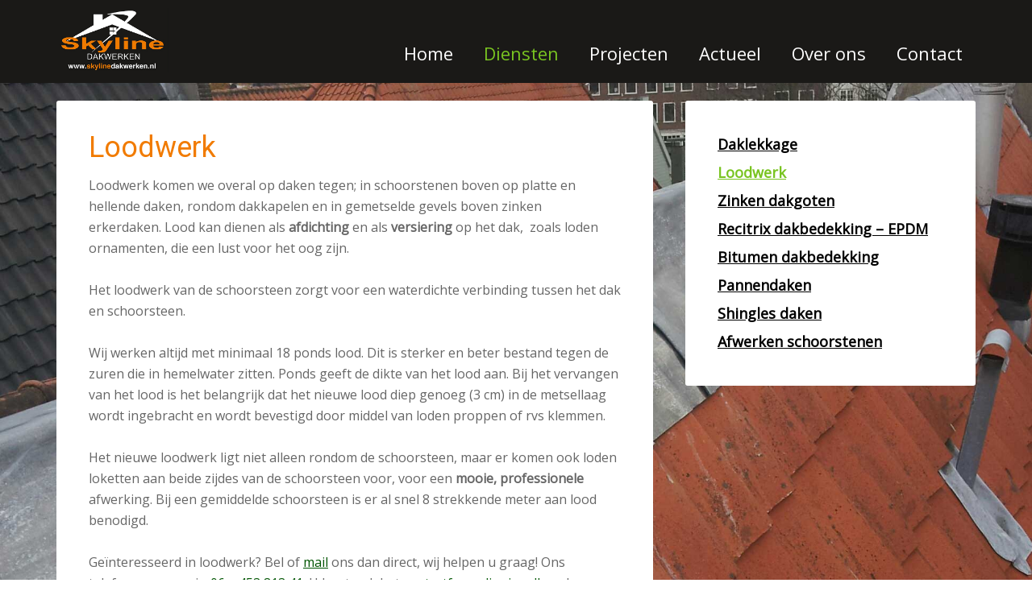

--- FILE ---
content_type: text/html; charset=UTF-8
request_url: https://skylinedakwerken.nl/diensten/loodwerk/
body_size: 8673
content:
<!DOCTYPE html>
<html lang="nl-NL">
<head >
<meta charset="UTF-8" />
<meta name="viewport" content="width=device-width, initial-scale=1" />
<meta name='robots' content='index, follow, max-image-preview:large, max-snippet:-1, max-video-preview:-1' />

	<!-- This site is optimized with the Yoast SEO plugin v26.7 - https://yoast.com/wordpress/plugins/seo/ -->
	<title>Loodwerk | Lood als afwerking op uw dak | Skyline Dakwerken</title>
	<meta name="description" content="Skyline Dakwerken is zeer ervaren als het gaat om loodwerk op het dak. U krijgt een waterdichte en zeer professionele afwerking van het loodwerk." />
	<link rel="canonical" href="https://skylinedakwerken.nl/diensten/loodwerk/" />
	<meta property="og:locale" content="nl_NL" />
	<meta property="og:type" content="article" />
	<meta property="og:title" content="Loodwerk | Lood als afwerking op uw dak | Skyline Dakwerken" />
	<meta property="og:description" content="Skyline Dakwerken is zeer ervaren als het gaat om loodwerk op het dak. U krijgt een waterdichte en zeer professionele afwerking van het loodwerk." />
	<meta property="og:url" content="https://skylinedakwerken.nl/diensten/loodwerk/" />
	<meta property="og:site_name" content="Skyline Dakwerken" />
	<meta property="article:publisher" content="https://www.facebook.com/skylinedakwerken/" />
	<meta property="article:modified_time" content="2017-06-22T09:56:22+00:00" />
	<meta name="twitter:card" content="summary_large_image" />
	<meta name="twitter:site" content="@skylinedakwerk" />
	<meta name="twitter:label1" content="Geschatte leestijd" />
	<meta name="twitter:data1" content="1 minuut" />
	<script type="application/ld+json" class="yoast-schema-graph">{"@context":"https://schema.org","@graph":[{"@type":"WebPage","@id":"https://skylinedakwerken.nl/diensten/loodwerk/","url":"https://skylinedakwerken.nl/diensten/loodwerk/","name":"Loodwerk | Lood als afwerking op uw dak | Skyline Dakwerken","isPartOf":{"@id":"https://skylinedakwerken.nl/#website"},"datePublished":"2017-04-03T13:10:18+00:00","dateModified":"2017-06-22T09:56:22+00:00","description":"Skyline Dakwerken is zeer ervaren als het gaat om loodwerk op het dak. U krijgt een waterdichte en zeer professionele afwerking van het loodwerk.","breadcrumb":{"@id":"https://skylinedakwerken.nl/diensten/loodwerk/#breadcrumb"},"inLanguage":"nl-NL","potentialAction":[{"@type":"ReadAction","target":["https://skylinedakwerken.nl/diensten/loodwerk/"]}]},{"@type":"BreadcrumbList","@id":"https://skylinedakwerken.nl/diensten/loodwerk/#breadcrumb","itemListElement":[{"@type":"ListItem","position":1,"name":"Home","item":"https://skylinedakwerken.nl/"},{"@type":"ListItem","position":2,"name":"Diensten","item":"https://skylinedakwerken.nl/diensten/"},{"@type":"ListItem","position":3,"name":"Loodwerk"}]},{"@type":"WebSite","@id":"https://skylinedakwerken.nl/#website","url":"https://skylinedakwerken.nl/","name":"Skyline Dakwerken","description":"Specialist op gebied van dakwerkzaamheden.","potentialAction":[{"@type":"SearchAction","target":{"@type":"EntryPoint","urlTemplate":"https://skylinedakwerken.nl/?s={search_term_string}"},"query-input":{"@type":"PropertyValueSpecification","valueRequired":true,"valueName":"search_term_string"}}],"inLanguage":"nl-NL"}]}</script>
	<!-- / Yoast SEO plugin. -->


<link rel='dns-prefetch' href='//ws.sharethis.com' />
<link rel='dns-prefetch' href='//fonts.googleapis.com' />
<link rel="alternate" type="application/rss+xml" title="Skyline Dakwerken &raquo; feed" href="https://skylinedakwerken.nl/feed/" />
<link rel="alternate" title="oEmbed (JSON)" type="application/json+oembed" href="https://skylinedakwerken.nl/wp-json/oembed/1.0/embed?url=https%3A%2F%2Fskylinedakwerken.nl%2Fdiensten%2Floodwerk%2F" />
<link rel="alternate" title="oEmbed (XML)" type="text/xml+oembed" href="https://skylinedakwerken.nl/wp-json/oembed/1.0/embed?url=https%3A%2F%2Fskylinedakwerken.nl%2Fdiensten%2Floodwerk%2F&#038;format=xml" />
<style id='wp-img-auto-sizes-contain-inline-css' type='text/css'>
img:is([sizes=auto i],[sizes^="auto," i]){contain-intrinsic-size:3000px 1500px}
/*# sourceURL=wp-img-auto-sizes-contain-inline-css */
</style>
<link rel='stylesheet' id='agency-pro-theme-css' href='https://skylinedakwerken.nl/wp-content/themes/agency-pro/style.css?ver=3.1.4' type='text/css' media='all' />
<style id='classic-theme-styles-inline-css' type='text/css'>
/*! This file is auto-generated */
.wp-block-button__link{color:#fff;background-color:#32373c;border-radius:9999px;box-shadow:none;text-decoration:none;padding:calc(.667em + 2px) calc(1.333em + 2px);font-size:1.125em}.wp-block-file__button{background:#32373c;color:#fff;text-decoration:none}
/*# sourceURL=/wp-includes/css/classic-themes.min.css */
</style>
<link rel='stylesheet' id='dashicons-css' href='https://skylinedakwerken.nl/wp-includes/css/dashicons.min.css?ver=fa33d72852f611f11dc4564bacf3493b' type='text/css' media='all' />
<link rel='stylesheet' id='google-fonts-css' href='//fonts.googleapis.com/css?family=EB+Garamond%7CSpinnaker&#038;ver=3.1.4' type='text/css' media='all' />
<style id='wp-block-button-inline-css' type='text/css'>
.wp-block-button__link{align-content:center;box-sizing:border-box;cursor:pointer;display:inline-block;height:100%;text-align:center;word-break:break-word}.wp-block-button__link.aligncenter{text-align:center}.wp-block-button__link.alignright{text-align:right}:where(.wp-block-button__link){border-radius:9999px;box-shadow:none;padding:calc(.667em + 2px) calc(1.333em + 2px);text-decoration:none}.wp-block-button[style*=text-decoration] .wp-block-button__link{text-decoration:inherit}.wp-block-buttons>.wp-block-button.has-custom-width{max-width:none}.wp-block-buttons>.wp-block-button.has-custom-width .wp-block-button__link{width:100%}.wp-block-buttons>.wp-block-button.has-custom-font-size .wp-block-button__link{font-size:inherit}.wp-block-buttons>.wp-block-button.wp-block-button__width-25{width:calc(25% - var(--wp--style--block-gap, .5em)*.75)}.wp-block-buttons>.wp-block-button.wp-block-button__width-50{width:calc(50% - var(--wp--style--block-gap, .5em)*.5)}.wp-block-buttons>.wp-block-button.wp-block-button__width-75{width:calc(75% - var(--wp--style--block-gap, .5em)*.25)}.wp-block-buttons>.wp-block-button.wp-block-button__width-100{flex-basis:100%;width:100%}.wp-block-buttons.is-vertical>.wp-block-button.wp-block-button__width-25{width:25%}.wp-block-buttons.is-vertical>.wp-block-button.wp-block-button__width-50{width:50%}.wp-block-buttons.is-vertical>.wp-block-button.wp-block-button__width-75{width:75%}.wp-block-button.is-style-squared,.wp-block-button__link.wp-block-button.is-style-squared{border-radius:0}.wp-block-button.no-border-radius,.wp-block-button__link.no-border-radius{border-radius:0!important}:root :where(.wp-block-button .wp-block-button__link.is-style-outline),:root :where(.wp-block-button.is-style-outline>.wp-block-button__link){border:2px solid;padding:.667em 1.333em}:root :where(.wp-block-button .wp-block-button__link.is-style-outline:not(.has-text-color)),:root :where(.wp-block-button.is-style-outline>.wp-block-button__link:not(.has-text-color)){color:currentColor}:root :where(.wp-block-button .wp-block-button__link.is-style-outline:not(.has-background)),:root :where(.wp-block-button.is-style-outline>.wp-block-button__link:not(.has-background)){background-color:initial;background-image:none}
/*# sourceURL=https://skylinedakwerken.nl/wp-includes/blocks/button/style.min.css */
</style>
<style id='wp-block-search-inline-css' type='text/css'>
.wp-block-search__button{margin-left:10px;word-break:normal}.wp-block-search__button.has-icon{line-height:0}.wp-block-search__button svg{height:1.25em;min-height:24px;min-width:24px;width:1.25em;fill:currentColor;vertical-align:text-bottom}:where(.wp-block-search__button){border:1px solid #ccc;padding:6px 10px}.wp-block-search__inside-wrapper{display:flex;flex:auto;flex-wrap:nowrap;max-width:100%}.wp-block-search__label{width:100%}.wp-block-search.wp-block-search__button-only .wp-block-search__button{box-sizing:border-box;display:flex;flex-shrink:0;justify-content:center;margin-left:0;max-width:100%}.wp-block-search.wp-block-search__button-only .wp-block-search__inside-wrapper{min-width:0!important;transition-property:width}.wp-block-search.wp-block-search__button-only .wp-block-search__input{flex-basis:100%;transition-duration:.3s}.wp-block-search.wp-block-search__button-only.wp-block-search__searchfield-hidden,.wp-block-search.wp-block-search__button-only.wp-block-search__searchfield-hidden .wp-block-search__inside-wrapper{overflow:hidden}.wp-block-search.wp-block-search__button-only.wp-block-search__searchfield-hidden .wp-block-search__input{border-left-width:0!important;border-right-width:0!important;flex-basis:0;flex-grow:0;margin:0;min-width:0!important;padding-left:0!important;padding-right:0!important;width:0!important}:where(.wp-block-search__input){appearance:none;border:1px solid #949494;flex-grow:1;font-family:inherit;font-size:inherit;font-style:inherit;font-weight:inherit;letter-spacing:inherit;line-height:inherit;margin-left:0;margin-right:0;min-width:3rem;padding:8px;text-decoration:unset!important;text-transform:inherit}:where(.wp-block-search__button-inside .wp-block-search__inside-wrapper){background-color:#fff;border:1px solid #949494;box-sizing:border-box;padding:4px}:where(.wp-block-search__button-inside .wp-block-search__inside-wrapper) .wp-block-search__input{border:none;border-radius:0;padding:0 4px}:where(.wp-block-search__button-inside .wp-block-search__inside-wrapper) .wp-block-search__input:focus{outline:none}:where(.wp-block-search__button-inside .wp-block-search__inside-wrapper) :where(.wp-block-search__button){padding:4px 8px}.wp-block-search.aligncenter .wp-block-search__inside-wrapper{margin:auto}.wp-block[data-align=right] .wp-block-search.wp-block-search__button-only .wp-block-search__inside-wrapper{float:right}
/*# sourceURL=https://skylinedakwerken.nl/wp-includes/blocks/search/style.min.css */
</style>
<link rel='stylesheet' id='site-reviews-css' href='https://skylinedakwerken.nl/wp-content/plugins/site-reviews/assets/styles/default.css?ver=7.2.13' type='text/css' media='all' />
<style id='site-reviews-inline-css' type='text/css'>
:root{--glsr-star-empty:url(https://skylinedakwerken.nl/wp-content/plugins/site-reviews/assets/images/stars/default/star-empty.svg);--glsr-star-error:url(https://skylinedakwerken.nl/wp-content/plugins/site-reviews/assets/images/stars/default/star-error.svg);--glsr-star-full:url(https://skylinedakwerken.nl/wp-content/plugins/site-reviews/assets/images/stars/default/star-full.svg);--glsr-star-half:url(https://skylinedakwerken.nl/wp-content/plugins/site-reviews/assets/images/stars/default/star-half.svg)}

/*# sourceURL=site-reviews-inline-css */
</style>
<script type="text/javascript" src="https://skylinedakwerken.nl/wp-includes/js/jquery/jquery.min.js?ver=3.7.1" id="jquery-core-js"></script>
<script type="text/javascript" src="https://skylinedakwerken.nl/wp-includes/js/jquery/jquery-migrate.min.js?ver=3.4.1" id="jquery-migrate-js"></script>
<script type="text/javascript" src="https://skylinedakwerken.nl/wp-content/themes/agency-pro/js/responsive-menu.js?ver=1.0.0" id="agency-responsive-menu-js"></script>
<script type="text/javascript" src="https://skylinedakwerken.nl/wp-content/themes/agency-pro/js/backstretch.js?ver=1.0.0" id="agency-pro-backstretch-js"></script>
<script type="text/javascript" id="agency-pro-backstretch-set-js-extra">
/* <![CDATA[ */
var BackStretchImg = {"src":"//skylinedakwerken.nl/wp-content/uploads/2017/03/dakdekker-dakbedekkingen.jpg"};
//# sourceURL=agency-pro-backstretch-set-js-extra
/* ]]> */
</script>
<script type="text/javascript" src="https://skylinedakwerken.nl/wp-content/themes/agency-pro/js/backstretch-set.js?ver=1.0.0" id="agency-pro-backstretch-set-js"></script>
<script id='st_insights_js' type="text/javascript" src="https://ws.sharethis.com/button/st_insights.js?publisher=eba0f3ba-f9ab-408c-bc68-c28af5afe749&amp;product=feather&amp;ver=1762989961" id="feather-sharethis-js"></script>
<link rel="https://api.w.org/" href="https://skylinedakwerken.nl/wp-json/" /><link rel="alternate" title="JSON" type="application/json" href="https://skylinedakwerken.nl/wp-json/wp/v2/pages/36" /><link rel="EditURI" type="application/rsd+xml" title="RSD" href="https://skylinedakwerken.nl/xmlrpc.php?rsd" />
<link rel="icon" href="https://skylinedakwerken.nl/wp-content/plugins/genesis-favicon-uploader/favicons/favicon.ico" />
<link href="https://fonts.googleapis.com/css?family=Open+Sans" rel="stylesheet">
<link href="https://fonts.googleapis.com/css?family=Roboto" rel="stylesheet">
<link href="https://fonts.googleapis.com/css?family=Caveat" rel="stylesheet">

<!-- Google tag (gtag.js) --> <script async src="https://www.googletagmanager.com/gtag/js?id=G-WNGLV6K03Y"></script> <script> window.dataLayer = window.dataLayer || []; function gtag(){dataLayer.push(arguments);} gtag('js', new Date()); gtag('config', 'G-WNGLV6K03Y'); </script>
<style type="text/css"></style>
<style>
.synved-social-resolution-single {
display: inline-block;
}
.synved-social-resolution-normal {
display: inline-block;
}
.synved-social-resolution-hidef {
display: none;
}

@media only screen and (min--moz-device-pixel-ratio: 2),
only screen and (-o-min-device-pixel-ratio: 2/1),
only screen and (-webkit-min-device-pixel-ratio: 2),
only screen and (min-device-pixel-ratio: 2),
only screen and (min-resolution: 2dppx),
only screen and (min-resolution: 192dpi) {
	.synved-social-resolution-normal {
	display: none;
	}
	.synved-social-resolution-hidef {
	display: inline-block;
	}
}
</style><style id='global-styles-inline-css' type='text/css'>
:root{--wp--preset--aspect-ratio--square: 1;--wp--preset--aspect-ratio--4-3: 4/3;--wp--preset--aspect-ratio--3-4: 3/4;--wp--preset--aspect-ratio--3-2: 3/2;--wp--preset--aspect-ratio--2-3: 2/3;--wp--preset--aspect-ratio--16-9: 16/9;--wp--preset--aspect-ratio--9-16: 9/16;--wp--preset--color--black: #000000;--wp--preset--color--cyan-bluish-gray: #abb8c3;--wp--preset--color--white: #ffffff;--wp--preset--color--pale-pink: #f78da7;--wp--preset--color--vivid-red: #cf2e2e;--wp--preset--color--luminous-vivid-orange: #ff6900;--wp--preset--color--luminous-vivid-amber: #fcb900;--wp--preset--color--light-green-cyan: #7bdcb5;--wp--preset--color--vivid-green-cyan: #00d084;--wp--preset--color--pale-cyan-blue: #8ed1fc;--wp--preset--color--vivid-cyan-blue: #0693e3;--wp--preset--color--vivid-purple: #9b51e0;--wp--preset--gradient--vivid-cyan-blue-to-vivid-purple: linear-gradient(135deg,rgb(6,147,227) 0%,rgb(155,81,224) 100%);--wp--preset--gradient--light-green-cyan-to-vivid-green-cyan: linear-gradient(135deg,rgb(122,220,180) 0%,rgb(0,208,130) 100%);--wp--preset--gradient--luminous-vivid-amber-to-luminous-vivid-orange: linear-gradient(135deg,rgb(252,185,0) 0%,rgb(255,105,0) 100%);--wp--preset--gradient--luminous-vivid-orange-to-vivid-red: linear-gradient(135deg,rgb(255,105,0) 0%,rgb(207,46,46) 100%);--wp--preset--gradient--very-light-gray-to-cyan-bluish-gray: linear-gradient(135deg,rgb(238,238,238) 0%,rgb(169,184,195) 100%);--wp--preset--gradient--cool-to-warm-spectrum: linear-gradient(135deg,rgb(74,234,220) 0%,rgb(151,120,209) 20%,rgb(207,42,186) 40%,rgb(238,44,130) 60%,rgb(251,105,98) 80%,rgb(254,248,76) 100%);--wp--preset--gradient--blush-light-purple: linear-gradient(135deg,rgb(255,206,236) 0%,rgb(152,150,240) 100%);--wp--preset--gradient--blush-bordeaux: linear-gradient(135deg,rgb(254,205,165) 0%,rgb(254,45,45) 50%,rgb(107,0,62) 100%);--wp--preset--gradient--luminous-dusk: linear-gradient(135deg,rgb(255,203,112) 0%,rgb(199,81,192) 50%,rgb(65,88,208) 100%);--wp--preset--gradient--pale-ocean: linear-gradient(135deg,rgb(255,245,203) 0%,rgb(182,227,212) 50%,rgb(51,167,181) 100%);--wp--preset--gradient--electric-grass: linear-gradient(135deg,rgb(202,248,128) 0%,rgb(113,206,126) 100%);--wp--preset--gradient--midnight: linear-gradient(135deg,rgb(2,3,129) 0%,rgb(40,116,252) 100%);--wp--preset--font-size--small: 13px;--wp--preset--font-size--medium: 20px;--wp--preset--font-size--large: 36px;--wp--preset--font-size--x-large: 42px;--wp--preset--spacing--20: 0.44rem;--wp--preset--spacing--30: 0.67rem;--wp--preset--spacing--40: 1rem;--wp--preset--spacing--50: 1.5rem;--wp--preset--spacing--60: 2.25rem;--wp--preset--spacing--70: 3.38rem;--wp--preset--spacing--80: 5.06rem;--wp--preset--shadow--natural: 6px 6px 9px rgba(0, 0, 0, 0.2);--wp--preset--shadow--deep: 12px 12px 50px rgba(0, 0, 0, 0.4);--wp--preset--shadow--sharp: 6px 6px 0px rgba(0, 0, 0, 0.2);--wp--preset--shadow--outlined: 6px 6px 0px -3px rgb(255, 255, 255), 6px 6px rgb(0, 0, 0);--wp--preset--shadow--crisp: 6px 6px 0px rgb(0, 0, 0);}:where(.is-layout-flex){gap: 0.5em;}:where(.is-layout-grid){gap: 0.5em;}body .is-layout-flex{display: flex;}.is-layout-flex{flex-wrap: wrap;align-items: center;}.is-layout-flex > :is(*, div){margin: 0;}body .is-layout-grid{display: grid;}.is-layout-grid > :is(*, div){margin: 0;}:where(.wp-block-columns.is-layout-flex){gap: 2em;}:where(.wp-block-columns.is-layout-grid){gap: 2em;}:where(.wp-block-post-template.is-layout-flex){gap: 1.25em;}:where(.wp-block-post-template.is-layout-grid){gap: 1.25em;}.has-black-color{color: var(--wp--preset--color--black) !important;}.has-cyan-bluish-gray-color{color: var(--wp--preset--color--cyan-bluish-gray) !important;}.has-white-color{color: var(--wp--preset--color--white) !important;}.has-pale-pink-color{color: var(--wp--preset--color--pale-pink) !important;}.has-vivid-red-color{color: var(--wp--preset--color--vivid-red) !important;}.has-luminous-vivid-orange-color{color: var(--wp--preset--color--luminous-vivid-orange) !important;}.has-luminous-vivid-amber-color{color: var(--wp--preset--color--luminous-vivid-amber) !important;}.has-light-green-cyan-color{color: var(--wp--preset--color--light-green-cyan) !important;}.has-vivid-green-cyan-color{color: var(--wp--preset--color--vivid-green-cyan) !important;}.has-pale-cyan-blue-color{color: var(--wp--preset--color--pale-cyan-blue) !important;}.has-vivid-cyan-blue-color{color: var(--wp--preset--color--vivid-cyan-blue) !important;}.has-vivid-purple-color{color: var(--wp--preset--color--vivid-purple) !important;}.has-black-background-color{background-color: var(--wp--preset--color--black) !important;}.has-cyan-bluish-gray-background-color{background-color: var(--wp--preset--color--cyan-bluish-gray) !important;}.has-white-background-color{background-color: var(--wp--preset--color--white) !important;}.has-pale-pink-background-color{background-color: var(--wp--preset--color--pale-pink) !important;}.has-vivid-red-background-color{background-color: var(--wp--preset--color--vivid-red) !important;}.has-luminous-vivid-orange-background-color{background-color: var(--wp--preset--color--luminous-vivid-orange) !important;}.has-luminous-vivid-amber-background-color{background-color: var(--wp--preset--color--luminous-vivid-amber) !important;}.has-light-green-cyan-background-color{background-color: var(--wp--preset--color--light-green-cyan) !important;}.has-vivid-green-cyan-background-color{background-color: var(--wp--preset--color--vivid-green-cyan) !important;}.has-pale-cyan-blue-background-color{background-color: var(--wp--preset--color--pale-cyan-blue) !important;}.has-vivid-cyan-blue-background-color{background-color: var(--wp--preset--color--vivid-cyan-blue) !important;}.has-vivid-purple-background-color{background-color: var(--wp--preset--color--vivid-purple) !important;}.has-black-border-color{border-color: var(--wp--preset--color--black) !important;}.has-cyan-bluish-gray-border-color{border-color: var(--wp--preset--color--cyan-bluish-gray) !important;}.has-white-border-color{border-color: var(--wp--preset--color--white) !important;}.has-pale-pink-border-color{border-color: var(--wp--preset--color--pale-pink) !important;}.has-vivid-red-border-color{border-color: var(--wp--preset--color--vivid-red) !important;}.has-luminous-vivid-orange-border-color{border-color: var(--wp--preset--color--luminous-vivid-orange) !important;}.has-luminous-vivid-amber-border-color{border-color: var(--wp--preset--color--luminous-vivid-amber) !important;}.has-light-green-cyan-border-color{border-color: var(--wp--preset--color--light-green-cyan) !important;}.has-vivid-green-cyan-border-color{border-color: var(--wp--preset--color--vivid-green-cyan) !important;}.has-pale-cyan-blue-border-color{border-color: var(--wp--preset--color--pale-cyan-blue) !important;}.has-vivid-cyan-blue-border-color{border-color: var(--wp--preset--color--vivid-cyan-blue) !important;}.has-vivid-purple-border-color{border-color: var(--wp--preset--color--vivid-purple) !important;}.has-vivid-cyan-blue-to-vivid-purple-gradient-background{background: var(--wp--preset--gradient--vivid-cyan-blue-to-vivid-purple) !important;}.has-light-green-cyan-to-vivid-green-cyan-gradient-background{background: var(--wp--preset--gradient--light-green-cyan-to-vivid-green-cyan) !important;}.has-luminous-vivid-amber-to-luminous-vivid-orange-gradient-background{background: var(--wp--preset--gradient--luminous-vivid-amber-to-luminous-vivid-orange) !important;}.has-luminous-vivid-orange-to-vivid-red-gradient-background{background: var(--wp--preset--gradient--luminous-vivid-orange-to-vivid-red) !important;}.has-very-light-gray-to-cyan-bluish-gray-gradient-background{background: var(--wp--preset--gradient--very-light-gray-to-cyan-bluish-gray) !important;}.has-cool-to-warm-spectrum-gradient-background{background: var(--wp--preset--gradient--cool-to-warm-spectrum) !important;}.has-blush-light-purple-gradient-background{background: var(--wp--preset--gradient--blush-light-purple) !important;}.has-blush-bordeaux-gradient-background{background: var(--wp--preset--gradient--blush-bordeaux) !important;}.has-luminous-dusk-gradient-background{background: var(--wp--preset--gradient--luminous-dusk) !important;}.has-pale-ocean-gradient-background{background: var(--wp--preset--gradient--pale-ocean) !important;}.has-electric-grass-gradient-background{background: var(--wp--preset--gradient--electric-grass) !important;}.has-midnight-gradient-background{background: var(--wp--preset--gradient--midnight) !important;}.has-small-font-size{font-size: var(--wp--preset--font-size--small) !important;}.has-medium-font-size{font-size: var(--wp--preset--font-size--medium) !important;}.has-large-font-size{font-size: var(--wp--preset--font-size--large) !important;}.has-x-large-font-size{font-size: var(--wp--preset--font-size--x-large) !important;}
/*# sourceURL=global-styles-inline-css */
</style>
</head>
<body data-rsssl=1 class="wp-singular page-template-default page page-id-36 page-child parent-pageid-9 wp-theme-genesis wp-child-theme-agency-pro content-sidebar genesis-breadcrumbs-hidden genesis-footer-widgets-visible"><header class="site-header"><div class="wrap"><div class="title-area"><div class="site-title"><a href="https://skylinedakwerken.nl/" title="Skyline Dakwerken" style="text-indent:0;background:none"><img src="https://skylinedakwerken.nl/wp-content/uploads/2022/07/skyline-dakwerken-logo-2022-1.jpg" alt="Logo Skyline Dakwerken, Dakdekker gezocht" /></a></div></div><div class="widget-area header-widget-area"><section id="nav_menu-2" class="widget widget_nav_menu"><div class="widget-wrap"><nav class="nav-header"><ul id="menu-hoofdmenu" class="menu genesis-nav-menu"><li id="menu-item-20" class="menu-item menu-item-type-custom menu-item-object-custom menu-item-home menu-item-20"><a href="https://skylinedakwerken.nl/"><span >Home</span></a></li>
<li id="menu-item-19" class="menu-item menu-item-type-post_type menu-item-object-page current-page-ancestor current-menu-ancestor current-menu-parent current-page-parent current_page_parent current_page_ancestor menu-item-has-children menu-item-19"><a href="https://skylinedakwerken.nl/diensten/"><span >Diensten</span></a>
<ul class="sub-menu">
	<li id="menu-item-52" class="menu-item menu-item-type-post_type menu-item-object-page menu-item-52"><a href="https://skylinedakwerken.nl/diensten/daklekkage/"><span >Daklekkage</span></a></li>
	<li id="menu-item-49" class="menu-item menu-item-type-post_type menu-item-object-page current-menu-item page_item page-item-36 current_page_item menu-item-49"><a href="https://skylinedakwerken.nl/diensten/loodwerk/" aria-current="page"><span >Loodwerk</span></a></li>
	<li id="menu-item-53" class="menu-item menu-item-type-post_type menu-item-object-page menu-item-53"><a href="https://skylinedakwerken.nl/diensten/zinken-dakgoten/"><span >Zinken dakgoten</span></a></li>
	<li id="menu-item-50" class="menu-item menu-item-type-post_type menu-item-object-page menu-item-50"><a href="https://skylinedakwerken.nl/diensten/recitrix-dakbedekking-epdm/"><span >Recitrix dakbedekking – EPDM</span></a></li>
	<li id="menu-item-51" class="menu-item menu-item-type-post_type menu-item-object-page menu-item-51"><a href="https://skylinedakwerken.nl/diensten/bitumen-dakbedekking/"><span >Bitumen dakbedekking</span></a></li>
	<li id="menu-item-47" class="menu-item menu-item-type-post_type menu-item-object-page menu-item-47"><a href="https://skylinedakwerken.nl/diensten/pannendaken/"><span >Pannendaken</span></a></li>
	<li id="menu-item-46" class="menu-item menu-item-type-post_type menu-item-object-page menu-item-46"><a href="https://skylinedakwerken.nl/diensten/shingles-daken/"><span >Shingles daken</span></a></li>
	<li id="menu-item-48" class="menu-item menu-item-type-post_type menu-item-object-page menu-item-48"><a href="https://skylinedakwerken.nl/diensten/afwerken-schoorstenen-waterafstotend/"><span >Afwerken schoorstenen</span></a></li>
</ul>
</li>
<li id="menu-item-18" class="menu-item menu-item-type-post_type menu-item-object-page menu-item-18"><a href="https://skylinedakwerken.nl/projecten/"><span >Projecten</span></a></li>
<li id="menu-item-23" class="menu-item menu-item-type-taxonomy menu-item-object-category menu-item-23"><a href="https://skylinedakwerken.nl/category/actueel/"><span >Actueel</span></a></li>
<li id="menu-item-17" class="menu-item menu-item-type-post_type menu-item-object-page menu-item-17"><a href="https://skylinedakwerken.nl/over-ons/"><span >Over ons</span></a></li>
<li id="menu-item-22" class="menu-item menu-item-type-post_type menu-item-object-page menu-item-22"><a href="https://skylinedakwerken.nl/contact-dakdekker/"><span >Contact</span></a></li>
</ul></nav></div></section>
</div><div id="fb-root"></div>
<script type="text/javascript">(function(d, s, id) {
  var js, fjs = d.getElementsByTagName(s)[0];
  if (d.getElementById(id)) return;
  js = d.createElement(s); js.id = id;
  js.src = "//connect.facebook.net/en_US/sdk.js#xfbml=1&version=v2.8";
  fjs.parentNode.insertBefore(js, fjs);
}(document, 'script', 'facebook-jssdk'));
</script></div></header><div class="site-container"><div class="site-inner"><div class="content-sidebar-wrap"><main class="content"><article class="post-36 page type-page status-publish entry" aria-label="Loodwerk"><header class="entry-header"><h1 class="entry-title">Loodwerk</h1>
</header><div class="entry-content"><p>Loodwerk komen we overal op daken tegen; in schoorstenen boven op platte en hellende daken, rondom dakkapelen en in gemetselde gevels boven zinken erkerdaken. Lood kan dienen als <strong>afdichting</strong> en als <strong>versiering</strong> op het dak,  zoals loden ornamenten, die een lust voor het oog zijn.</p>
<p>Het loodwerk van de schoorsteen zorgt voor een waterdichte verbinding tussen het dak en schoorsteen.</p>
<p>Wij werken altijd met minimaal 18 ponds lood. Dit is sterker en beter bestand tegen de zuren die in hemelwater zitten. Ponds geeft de dikte van het lood aan. Bij het vervangen van het lood is het belangrijk dat het nieuwe lood diep genoeg (3 cm) in de metsellaag wordt ingebracht en wordt bevestigd door middel van loden proppen of rvs klemmen.</p>
<p>Het nieuwe loodwerk ligt niet alleen rondom de schoorsteen, maar er komen ook loden loketten aan beide zijdes van de schoorsteen voor, voor een<strong> mooie, professionele</strong> afwerking. Bij een gemiddelde schoorsteen is er al snel 8 strekkende meter aan lood benodigd.</p>
<p>Geïnteresseerd in loodwerk? Bel of <a href="mailto:info@skylinedakwerken.nl" target="_blank" rel="noopener noreferrer">mail</a> ons dan direct, wij helpen u graag! Ons telefoonnummer is: <a href="tel:0645381341">06 – 453 813 41</a>. U kunt ook het <a href="https://skylinedakwerken.nl/contact-dakdekker/">contactformulier invullen</a>, dan nemen wij contact met u op.</p>
</div></article></main><aside class="sidebar sidebar-primary widget-area" role="complementary" aria-label="Primaire Sidebar"><section id="nav_menu-3" class="widget widget_nav_menu"><div class="widget-wrap"><div class="menu-menu-diensten-container"><ul id="menu-menu-diensten" class="menu"><li id="menu-item-60" class="menu-item menu-item-type-post_type menu-item-object-page menu-item-60"><a href="https://skylinedakwerken.nl/diensten/daklekkage/">Daklekkage</a></li>
<li id="menu-item-57" class="menu-item menu-item-type-post_type menu-item-object-page current-menu-item page_item page-item-36 current_page_item menu-item-57"><a href="https://skylinedakwerken.nl/diensten/loodwerk/" aria-current="page">Loodwerk</a></li>
<li id="menu-item-61" class="menu-item menu-item-type-post_type menu-item-object-page menu-item-61"><a href="https://skylinedakwerken.nl/diensten/zinken-dakgoten/">Zinken dakgoten</a></li>
<li id="menu-item-58" class="menu-item menu-item-type-post_type menu-item-object-page menu-item-58"><a href="https://skylinedakwerken.nl/diensten/recitrix-dakbedekking-epdm/">Recitrix dakbedekking – EPDM</a></li>
<li id="menu-item-59" class="menu-item menu-item-type-post_type menu-item-object-page menu-item-59"><a href="https://skylinedakwerken.nl/diensten/bitumen-dakbedekking/">Bitumen dakbedekking</a></li>
<li id="menu-item-55" class="menu-item menu-item-type-post_type menu-item-object-page menu-item-55"><a href="https://skylinedakwerken.nl/diensten/pannendaken/">Pannendaken</a></li>
<li id="menu-item-54" class="menu-item menu-item-type-post_type menu-item-object-page menu-item-54"><a href="https://skylinedakwerken.nl/diensten/shingles-daken/">Shingles daken</a></li>
<li id="menu-item-56" class="menu-item menu-item-type-post_type menu-item-object-page menu-item-56"><a href="https://skylinedakwerken.nl/diensten/afwerken-schoorstenen-waterafstotend/">Afwerken schoorstenen</a></li>
</ul></div></div></section>
</aside></div></div><div class="footer-widgets"><div class="wrap"><div class="widget-area footer-widgets-1 footer-widget-area"><section id="black-studio-tinymce-2" class="widget widget_black_studio_tinymce"><div class="widget-wrap"><h4 class="widget-title widgettitle">Contact</h4>
<div class="textwidget"><p><strong>Skylinedakwerken B.V.</strong><br />
Toscanestraat 7<br />
1966 RB Heemskerk</p>
<p>Tel: <a href="tel:0645381341">06 - 453 813 41</a><br />
E-mail: <a href="mailto:info@skylinedakwerken.nl">info@skylinedakwerken.nl</a></p>
<p>Wij werken o.a. in de regio van: <a href="https://skylinedakwerken.nl/dakdekker-alkmaar/">Alkmaar</a>, <a href="https://skylinedakwerken.nl/amstelveen-dakdekker/">Amstelveen</a>, <a href="https://skylinedakwerken.nl/dakdekker-amsterdam/">Amsterdam</a> en <a href="https://skylinedakwerken.nl/zaandam-dakdekker/">Zaanstad</a></p>
</div></div></section>
</div><div class="widget-area footer-widgets-2 footer-widget-area"><section id="genesis-club-likebox-2" class="widget widget_genesis-club-likebox"><div class="widget-wrap"><h4 class="widget-title widgettitle">Volg ons:</h4>
<div class="fb-page" data-href="https://www.facebook.com/skylinedakwerken" data-hide-cover="false" data-small-header="false" data-show-facepile="true" data-show-posts="false" data-adapt-container-width="false" data-width="290" ><div class="fb-xfbml-parse-ignore"><blockquote cite="https://www.facebook.com/skylinedakwerken"><a href="https://www.facebook.com/skylinedakwerken">Facebook</a></blockquote></div></div></div></section>
</div><div class="widget-area footer-widgets-3 footer-widget-area"><section id="black-studio-tinymce-5" class="widget widget_black_studio_tinymce"><div class="widget-wrap"><div class="textwidget"><p><img class="alignright size-full wp-image-495" src="https://skylinedakwerken.nl/wp-content/uploads/2017/05/10-jaar-garantie-dakwerkzaamheden-skyline.png" alt="10 jaar garantie op onze dakwerkzaamheden" width="230" height="175" /></p>
</div></div></section>
</div></div></div><footer class="site-footer"><div class="wrap"><p>Copyright &#xA9;&nbsp;2026 · Skyline Dakwerken · Uw adviseur en specialist op gebied van daken</p></div></footer></div><script type="speculationrules">
{"prefetch":[{"source":"document","where":{"and":[{"href_matches":"/*"},{"not":{"href_matches":["/wp-*.php","/wp-admin/*","/wp-content/uploads/*","/wp-content/*","/wp-content/plugins/*","/wp-content/themes/agency-pro/*","/wp-content/themes/genesis/*","/*\\?(.+)"]}},{"not":{"selector_matches":"a[rel~=\"nofollow\"]"}},{"not":{"selector_matches":".no-prefetch, .no-prefetch a"}}]},"eagerness":"conservative"}]}
</script>
<script type="text/javascript" id="site-reviews-js-before">
/* <![CDATA[ */
window.hasOwnProperty("GLSR")||(window.GLSR={Event:{on:()=>{}}});GLSR.action="glsr_public_action";GLSR.addons=[];GLSR.ajaxpagination=["#wpadminbar",".site-navigation-fixed"];GLSR.ajaxurl="https://skylinedakwerken.nl/wp-admin/admin-ajax.php";GLSR.captcha=[];GLSR.nameprefix="site-reviews";GLSR.starsconfig={"clearable":false,tooltip:"Selecteer een waardering"};GLSR.state={"popstate":false};GLSR.text={closemodal:"Modal sluiten"};GLSR.urlparameter="reviews-page";GLSR.validationconfig={field:"glsr-field",form:"glsr-form","field_error":"glsr-field-is-invalid","field_hidden":"glsr-hidden","field_message":"glsr-field-error","field_required":"glsr-required","field_valid":"glsr-field-is-valid","form_error":"glsr-form-is-invalid","form_message":"glsr-form-message","form_message_failed":"glsr-form-failed","form_message_success":"glsr-form-success","input_error":"glsr-is-invalid","input_valid":"glsr-is-valid"};GLSR.validationstrings={accepted:"Dit veld moet geaccepteerd worden.",between:"Deze veldwaarde moet tussen  %s en liggen %s.",betweenlength:"Dit veld moet tussen  %s en %s tekens bevatten.",email:"Dit veld vereist een geldig e-mailadres.",errors:"Corrigeer de invoerfouten.",max:"De maximale waarde voor dit veld is %s.",maxfiles:"Dit veld staat maximaal %s bestanden toe.",maxlength:"In dit veld kunnen maximaal  %s tekens worden gebruikt.",min:"De minimumwaarde voor dit veld is %s.",minfiles:"Dit veld vereist een minimum van %s bestanden.",minlength:"Dit veld vereist minimum %s tekens.",number:"Dit veld vereist een nummer.",pattern:"Kom overeen met het aangevraagde format.",regex:"Kom overeen met het aangevraagde format.",required:"Dit veld is vereist.",tel:"Dit veld vereist een geldig telefoonnummer.",url:"Dit veld vereist een geldig website adres (zorg ervoor dat deze start met http of https).",unsupported:"De recensie kon niet worden ingediend omdat deze browser te oud is. Probeer het opnieuw met een moderne browser."};GLSR.version="7.2.13";
//# sourceURL=site-reviews-js-before
/* ]]> */
</script>
<script type="text/javascript" src="https://skylinedakwerken.nl/wp-content/plugins/site-reviews/assets/scripts/site-reviews.js?ver=7.2.13" id="site-reviews-js" defer="defer" data-wp-strategy="defer"></script>
</body></html>
